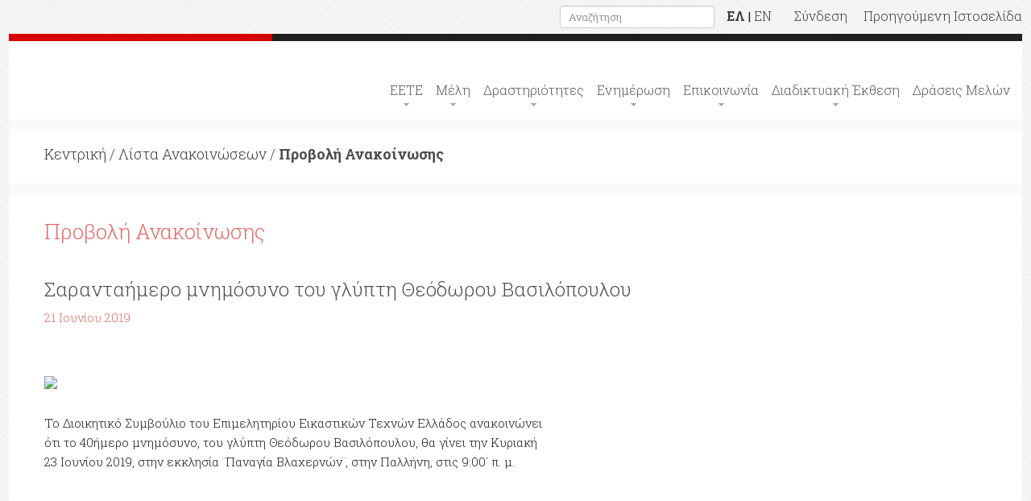

--- FILE ---
content_type: text/html; charset=utf-8
request_url: http://eete.gr/anouncementitem/?listid=17&rowid=1084
body_size: 27279
content:

<!DOCTYPE html>
<html xmlns="http://www.w3.org/1999/xhtml" style="width:100%;height:100%;">
    <head><title>
	eete.gr
</title>
	<meta http-equiv='Content-Type' content='text/html; charset=utf-8' />
	<base href='http://eete.gr/' /><meta name='robots' content='index, follow'/>
	<meta name='generator' content='iBox Portal Builder 4,6 by Athens Technology Center (ATC - www.atc.gr)' />
	
	<!-- global css -->
	<link href="/portal/templates/auto_load/styles.css?v=26_11_20_1" rel="stylesheet"/>
	<link href="/portal/templates/auto_load/webtemplate/css/bootstrap.css?v=26_11_20_1" rel="stylesheet"/>
	<link href="/portal/templates/auto_load/webtemplate/css/camera.css?v=26_11_20_1" rel="stylesheet"/>
	<link href="/portal/templates/auto_load/webtemplate/css/contact-form.css?v=26_11_20_1" rel="stylesheet"/>
	<link href="/portal/templates/auto_load/webtemplate/css/newsletter.css?v=26_11_20_1" rel="stylesheet"/>
	<link href="/portal/templates/auto_load/webtemplate/css/stuck.css?v=26_11_20_1" rel="stylesheet"/>
	<link href="/portal/templates/auto_load/webtemplate/css/style.css?v=26_11_20_1" rel="stylesheet"/>
	<link href="/portal/templates/auto_load/webtemplate/css/touchtouch.css?v=26_11_20_1" rel="stylesheet"/>
	<link href="/portal/templates/auto_load/webtemplate/fonts/font-awesome.css?v=26_11_20_1" rel="stylesheet"/>
	
	<!-- template css -->
	<link href="/portal/templates/onearea/onearea.css?v=26_11_20_1" rel="stylesheet"/>
	
	<!-- page anouncementitem css -->
	<link href="/portal/portlets/htmlportlet/htmlportlet.css?v=26_11_20_1" rel="stylesheet"/>
	
	<script type="text/javascript">
	    var _ibox_version = 4.6;
	    var _ibox_RootUrl = 'http://eete.gr/';
	    var _ibox_AdLangCode = 'LANG1';
	    var _ibox_LangCode = 'LANG1';
	    var _ibox_IsAd = false;
	    var _ibox_MultiLang = true;
	    var _ibox_CurrentPage = 'anouncementitem';
	    var _ibox_AbsoluteCurrentPage = 'http://eete.gr/anouncementitem/?listid=17&rowid=1084';
	</script>
	
	<!-- global js -->
	<script src="/portal/templates/auto_load/jquery-2.0.3.min.js?v=26_11_20_1"></script>
	<script src="/portal/templates/auto_load/jquery.cookie.js?v=26_11_20_1"></script>
	<script src="/portal/templates/auto_load/scripts.js?v=26_11_20_1"></script>
	<script src="/portal/templates/auto_load/tools.js?v=26_11_20_1"></script>
	<script src="/portal/templates/auto_load/translations.js?v=26_11_20_1"></script>
	<script src="/portal/templates/auto_load/webtemplate/js/bootstrap-filestyle.js?v=26_11_20_1"></script>
	<script src="/portal/templates/auto_load/webtemplate/js/bootstrap.min.js?v=26_11_20_1"></script>
	<script src="/portal/templates/auto_load/webtemplate/js/camera.js?v=26_11_20_1"></script>
	<script src="/portal/templates/auto_load/webtemplate/js/html5shiv.js?v=26_11_20_1"></script>
	<script src="/portal/templates/auto_load/webtemplate/js/jquery-migrate-1.2.1.min.js?v=26_11_20_1"></script>
	<script src="/portal/templates/auto_load/webtemplate/js/jquery.easing.1.3.js?v=26_11_20_1"></script>
	<script src="/portal/templates/auto_load/webtemplate/js/jquery.equalheights.js?v=26_11_20_1"></script>
	<script src="/portal/templates/auto_load/webtemplate/js/jquery.mobilemenu.js?v=26_11_20_1"></script>
	<script src="/portal/templates/auto_load/webtemplate/js/jquery.ui.totop.js?v=26_11_20_1"></script>
	<script src="/portal/templates/auto_load/webtemplate/js/modal.js?v=26_11_20_1"></script>
	<script src="/portal/templates/auto_load/webtemplate/js/sform.js?v=26_11_20_1"></script>
	<script src="/portal/templates/auto_load/webtemplate/js/superfish.js?v=26_11_20_1"></script>
	<script src="/portal/templates/auto_load/webtemplate/js/tm-scripts.js?v=26_11_20_1"></script>
	<script src="/portal/templates/auto_load/webtemplate/js/tmform.js?v=26_11_20_1"></script>
	<script src="/portal/templates/auto_load/webtemplate/js/tmstickup.js?v=26_11_20_1"></script>
	<script src="/portal/templates/auto_load/webtemplate/js/touchtouch.jquery.js?v=26_11_20_1"></script>
	
	<!-- template js -->
	
	<!-- page anouncementitem js -->
	<script src="/portal/portlets/htmlportlet/htmlportlet.js?v=26_11_20_1"></script>
	
        <script>
            $(document).ready(function () {
                jQuery('.camera_wrap').camera();

            });
            function doLogout() {

                $.cookie("EETE_IsLoggedIn", null, { path: '/' });
                location.reload();
            }
        </script>
        <!--[if (gt IE 9)|!(IE)]><!-->
              <script src="scripts/webtemplate/jquery.mobile.customized.min.js"></script>
        <!--<![endif]-->

          <!-- HTML5 shim and Respond.js IE8 support of HTML5 elements and media queries -->
          <!--[if lt IE 9]>
            <script src="scripts/webtemplate/html5shiv.js"></script>
            <script src="scripts/webtemplate/respond.min.js"></script>
          <![endif]-->
    </head>
    <body>
        <form name="form" method="post" action="/anouncementitem/?listid=17&amp;rowid=1084" id="form">
<div>
<input type="hidden" name="__VIEWSTATE" id="__VIEWSTATE" value="w0ifFDYIV/Cx0gTQJrp9k2Y5mwMLScg6skC1qSDAQvEIJxU4QHcJi/ZjId/B/K1Rg3MPa2qkpG8ylwG9pmz8EF9sigE=" />
</div>

<div>

	<input type="hidden" name="__VIEWSTATEGENERATOR" id="__VIEWSTATEGENERATOR" value="E0394BEF" />
</div>

<div class="main top-bar">
    <div class="top-bar-wrapper">
        <div class="pull-right">

            <div class="name form-div-1 pull-left" style="margin-right:15px;">
                <input type="text" name="txtSearch" id="txtSearch" placeholder="Αναζήτηση" value="" 
                    class="form-control input-sm" onkeypress="javascript:if(CheckKey(event)){}else{return false;}"/>
            </div>
            <div class="name form-div-1 pull-left" style="margin-right: 20px;">
                <a href="home/?lang=gr" class="btn-default btn8"><b>ΕΛ</b></a> | 
                                <a href="home/?lang=en" class="btn-default btn8">EN</a> 
                &nbsp;  &nbsp;  &nbsp;  

                 <a class="btn-default btn8" href="login">Σύνδεση</a> 
            </div>

            <div class="name form-div-1 pull-left">
                <a class="btn-default btn8" href="http://old.eete.gr" target="_blank">Προηγούμενη Ιστοσελίδα</a>
            </div>

        </div>
    </div>
</div>

<div class="main">

<div id="TOP">

<header><strong><span>&nbsp;</span></strong>
<div id="stuck_container">
    <div class="menuBox">
        <div class="container main">
            <h1 class="navbar-brand navbar-brand_"><a href="home"><img alt="" src="Files/EETE/logo-eete.jpg" /></a></h1>
                <nav class='navbar navbar-default navbar-static-top tm_navbar clearfix' role='navigation'><ul class='nav sf-menu clearfix'><li class='sub-menu'><a  href='home'>ΕΕΤΕ</a><em></em><span></span><ul style='display: none;left:px' class='submenu'><li><a  href='προφίλ'>ΠΡΟΦΙΛ</a><span></span><ul style='display: none;left:px' class='submenu'><li><a  href='ταυτότητα'>Ταυτότητα</a></li><li><a  href='ιστορικό'>Ιστορικό</a></li><li><a  href='σκοποί'>Σκοποί</a></li></ul></li><li><a href=''  onclick="return false;">ΟΡΓΑΝΑ</a><span></span><ul style='display: none;left:px' class='submenu'><li><a  href='διοίκηση'>Διοικητικό Συμβούλιο</a></li><li><a  href='επιτροπές-κρίσης'>Επιτροπές Κατάταξης και Κρίσης</a></li><li><a  href='εφορίες'>Εφορίες </a></li><li><a  href='επιτροπές'>Επιτροπές</a></li></ul></li><li><a  href='έδρα-υπηρεσίες'>ΔΙΟΙΚΗΤΙΚΕΣ ΥΠΗΡΕΣΙΕΣ – ΕΔΡΑ</a></li><li><a href=''  onclick="return false;">ΝΟΜΟΘΕΣΙΑ</a><span></span><ul style='display: none;left:px' class='submenu'><li><a  href='νόμοι-του-εετε'>Νόμοι του ΕΕΤΕ-Νομολογίες-Υπουργικές αποφάσεις</a></li><li><a  href='βασικοί-νόμοι-για-τα-εικαστικά'>Βασικοί νόμοι για τα εικαστικά</a></li><li><a  href='υπουργικες-αποφασεις-για-θεματα-που-αφορουν-τα-εικαστικά'>Υπουργικές Αποφάσεις για θέματα που αφορούν τα εικαστικά</a></li></ul></li></ul></li><li class='sub-menu'><a  href='anouncementlist'>Μέλη</a><em></em><span></span><ul style='display: none;left:px' class='submenu'><li><a  href='persons/?cat=1'>Τμήμα Ζωγραφικής</a></li><li><a  href='persons/?cat=2'>Τμήμα Γλυπτικής</a></li><li><a  href='persons/?cat=3'>Τμήμα Χαρακτικής</a></li><li><a  href='persons/?cat=4'>Τμήμα Διακοσμητικής</a></li></ul></li><li class='sub-menu'><a href=''  onclick="return false;">Δραστηριότητες</a><em></em><span></span><ul style='display: none;left:9px' class='submenu'><li><a  href='claimslist'>Διεκδικήσεις</a></li><li><a  href='ημερολόγιο'>Ημερολόγιο εκδηλώσεων</a></li><li><a  href='εκθέσεις'>Εκθέσεις</a></li><li><a  href='εκδηλώσεις'>Εκδηλώσεις</a></li><li><a  href='δράσεις'>Παρεμβάσεις - Δράσεις - Κινητοποιήσεις</a><span></span><ul style='display: none;left:px' class='submenu'><li><a  href='δημοκρατικά-δικαιώματα-λαϊκές-ελευθερίες'>Δημοκρατικά Δικαιώματα - Λαϊκές Ελευθερίες</a></li><li><a  href='παιδεία'>Παιδεία</a></li><li><a  href='υπομνήματα'>Υπομνήματα </a></li></ul></li><li><a  href='συνέδρια'>Συνέδρια</a></li><li><a  href='ημερίδες'>Ημερίδες- Διαλέξεις</a></li><li><a  href='συμπόσια'>Συμπόσια</a></li><li><a  href='διεθνή'>Διεθνή</a></li><li><a  href='ανοιχτό-εργαστήριο-χαρακτικής'>Ανοιχτό Εργαστήριο Χαρακτικής </a><span></span><ul style='display: none;left:px' class='submenu'><li><a  href='ελληνικό-μουσείο-χαρακτικής'>Ελληνικό Μουσείο Χαρακτικής </a></li></ul></li></ul></li><li class='sub-menu'><a  href='newslist'>Ενημέρωση</a><em></em><span></span><ul style='display: none;left:4px' class='submenu'><li><a  href='ειδήσεις'>Ειδήσεις</a></li><li><a  href='presslist'>Δελτία τύπου</a></li><li><a  href='anouncementlist'>Ανακοινώσεις Δ.Σ.</a></li><li><a  href='εφημερίδα'>Εφημερίδα</a></li><li><a  href='prokirixeis'>Προκηρύξεις/προσκλήσεις  του ΕΕΤΕ</a></li><li><a  href='καλλιτεχνικοί-διαγωνισμοί'>Καλλιτεχνικοί Διαγωνισμοί</a></li><li><a  href='ergasiaka'>Εργασιακά Θέματα</a><span></span><ul style='display: none;left:px' class='submenu'><li><a  href='ασφαλιστικα'>Ασφαλιστικά Θέματα</a><span></span><ul style='display: none;left:px' class='submenu'><li><a  href='pneumatika-dikaiwmata'>Πνευματικά Δικαιώματα</a></li></ul></li><li><a  href='φορολογικά-θέματα'>Φορολογικά Θέματα</a></li></ul></li><li><a  href='προσκλήσεις-τρίτων'>Προσκλήσεις - Ανακοινώσεις (Τρίτων)</a></li></ul></li><li class='sub-menu'><a  href='επικοινωνία'>Επικοινωνία</a><em></em><span></span><ul style='display: none;left:6px' class='submenu'><li><a  href='faq'>Συχνές Ερωτήσεις</a></li></ul></li><li class='sub-menu'><a href=''  onclick="return false;">Διαδικτυακή Έκθεση</a><em></em><span></span><ul style='display: none;left:13px' class='submenu'><li><a  href='skeptiko-tis-ekthesis'>Σκεπτικό της Έκθεσης</a></li><li><a  href='afisa'>Αφίσα</a></li><li><a  href='skitsa-geloiografies'>Σκίτσα - Γελοιογραφίες</a></li><li><a  href='zwgrafiki'>Ζωγραφική</a></li><li><a  href='gluptiki'>Γλυπτική</a></li><li><a  href='xaraktiki'>Χαρακτική</a></li><li><a  href='video-art'>VideoArt</a></li><li><a  href='mixed-technique'>Μεικτή Τεχνική</a></li><li><a  href='pothografia'>Φωτογραφία</a></li></ul></li><li><a  href='draseis-melwn'>Δράσεις Μελών</a><em></em></li></ul></nav>
        </div>
    </div>
</div>
</header>

<script type="text/javascript">
    $(document).ready(function () {
        $('ul.sf-menu').superfish({
            hoverClass: 'sfHover', // the class applied to hovered list items    
            pathClass: 'overideThisToUse', // the class you have applied to list items that lead to the current page     
            pathLevels: 1,  // the number of levels of submenus that remain open or are restored using pathClass     
            delay: 800,  // the delay in milliseconds that the mouse can remain outside a submenu without it closing     
            animation: { opacity: 'show' }, // an object equivalent to first parameter of jQuery�s .animate() method     
            speed: 'normal', // speed of the animation. Equivalent to second parameter of jQuery�s .animate() method     
            autoArrows: true, // if true, arrow mark-up generated automatically = cleaner source code at expense of initialisation performance     
            dropShadows: true,  // completely disable drop shadows by setting this to false     
            disableHI: false, // set to true to disable hoverIntent detection     
            onInit: function () { }, // callback function fires once Superfish is initialised � 'this' is the containing ul     
            onBeforeShow: function () { },  // callback function fires just before reveal animation begins � 'this' is the ul about to open     
            onShow: function () { }, // callback function fires once reveal animation completed � 'this' is the opened ul     
            onHide: function () { } // callback function fires after a sub-menu has closed � 'this' is the ul that just closed
        });
    });
</script> </div>  

<div id="MIDDLE">

<div class="global breadcrumb">
        <div class="container">
            <div class="row">
                <div class="col-lg-12 col-md-12 col-sm-12">
                    <div class="info">
                        <p class="title"><a href='home'>Κεντρική</a> / <a href='anouncementlist'>Λίστα Ανακοινώσεων</a> / <b>Προβολή Ανακοίνωσης</b></p>
                    </div>
                </div>
            </div>
        </div>
</div><div class="global indent">
                            <!--content-->
                            <div class="container">
                                <h3 class="indent">Προβολή Ανακοίνωσης</h3>
                                <div class="row">
                                    <div class="exhibitions-box">
                                        <div class="col-lg-12">
                                                <div class="thumb-pad3">
                                                    <div class="thumbnail">
                                                        <div class="caption" style="padding-top:10px;">
                                                            <span class="lnk">Σαρανταήμερο μνημόσυνο του γλύπτη Θεόδωρου Βασιλόπουλου</span>
                                                            <time datetime="2014-01-01" ' style='color:#E76B69'>21 Ιουνίου 2019</time><br/>
                                                             <img class="img-responsive" src="Files/EETE/logo-eete.jpg" alt=""><br/>
                                                                <p class='text-left'><a href='Files/anakoinoseis D.S/2019/40imero_Mnimosino_tou_glypti_Theodorou_Vasilopoulou.pdf' target='_new'><img src='Content/icons/duplicate_file-512.png' border='0' width='30' style='margin-left:0px;'/></a></p>
                                                            <p>Το Διοικητικό Συμβούλιο του Επιμελητηρίου Εικαστικών Τεχνών Ελλάδος ανακοινώνει<br />
ότι το 40ήμερο μνημόσυνο, του γλύπτη Θεόδωρου Βασιλόπουλου, θα γίνει την Κυριακή<br />
23 Ιουνίου 2019, στην εκκλησία ¨Παναγία Βλαχερνών¨, στην Παλλήνη, στις 9:00΄ π. μ.<br />
&nbsp;<br /><br />
</p>
                                                        </div>
                                                    </div>
                                                </div>
                                        </div>
                                    </div>
                                </div>
                            </div>
                             <hr>
                        </div>
<script>
  
</script>
<style>
    #list1{
        padding:40px;


    }

</style></div>   

<div id="BOTTOM">

<script type="text/javascript">

    $(document).ready(function () {

        //Newsletter subscribe
        $('#btnEmail').unbind('click');
        $('#btnEmail').click(function () {

            if ($('#ctl05_ctl00_txtFullname').val() == "" | $('#ctl05_ctl00_txtEmail').val() == "" | $('#ctl05_ctl00_txtPosition').val() == "")
            {
                alert('Συμπληρώστε όλα τα πεδία');
            }
            else
            {
                //alert('Καταχώρηση της φόρμας');
                $.ajax({
                    url: 'http://eete.gr/WebServices/PublicNewsLetter.ashx?email=' + encodeURI($('#ctl05_ctl00_txtEmail').val()) + '&fullname=' + encodeURI($('#ctl05_ctl00_txtFullname').val()) + '&position=' + encodeURI($('#ctl05_ctl00_txtPosition').val()),
                    dataType: "html",
                    async: true,
                    cache: false,
                    success: function (data) {
                        alert(data);
                    },
                    error: function (data, p, e) {
                        alert(e);
                    }
                });
            }

            return false;
        });

        $("#ctl05_ctl00_txtEmail").focus(function () {
            if ($(this).val() == "Εισάγετε το email σας") {
                $(this).val("");
                $(this).removeClass("newsletter-txt-mask");
            }
        });

        $("#ctl05_ctl00_txtEmail").focusout(function () {
            if ($(this).val() == "") {
                $(this).val("Εισάγετε το email σας");
                $(this).addClass("newsletter-txt-mask");
            }
        });


        //Footer Contact Form
        var footerName_translation = TranslateString('Name') + '*';
        $('#ctl05_ctl00_footerName').attr('placeholder', footerName_translation).attr('autocomplete', 'off');

        $('#ctl05_ctl00_footerEmail').attr('autocomplete', 'off');

        var footerMessage_translation = TranslateString('Question - Comments') + '*';
        $('#ctl05_ctl00_footerMessage').attr('placeholder', footerMessage_translation).attr('autocomplete', 'off');

    });

    //Footer contact form
    function FooterValidateForm() {          
        if ($('#ctl05_ctl00_footerName').val() == "" | $('#ctl05_ctl00_footerEmail').val() == "" | $('#ctl05_ctl00_footerMessage').val() == "") {    
            event.preventDefault();
            $('#ctl05_ctl00_footerlblError').text(TranslateString("Please fill in all fields"));
            
        } 
        else if (!IsEmail($('#ctl05_ctl00_footerEmail').val())) {
            event.preventDefault();
            $('#ctl05_ctl00_footerlblError').text(TranslateString("Please enter an email address which is valid!"));
        } 
        else {
              return true;  
        }
    }

</script>

<!--footer-->
<footer style="padding-top:20px;padding-bottom:20px;" class="footer-content">
    <div class="container">
        <div class="row">
            <div class="col-lg-3 col-md-3 col-sm-12">
                <span style="font-size:17px;">Το Newsletter μας</span><br /><br />
                <div id="newsletter-form">
                    <div class="contact-form-loader"></div>
                    <fieldset>
                        <label class="name form-div-2">
                            <input name="ctl05$ctl00$txtFullname" type="text" id="ctl05_ctl00_txtFullname" placeholder="Ονοματεπώνυμο" />
                        </label>
                        <label class="name form-div-1">
                            <input name="ctl05$ctl00$txtEmail" type="text" id="ctl05_ctl00_txtEmail" placeholder="Email" />
                        </label>
                        <label class="name form-div-2">
                            <input name="ctl05$ctl00$txtPosition" type="text" id="ctl05_ctl00_txtPosition" placeholder="Ικανότητα" />
                        </label>
                        <div>
                            <a href="#" id="btnEmail"  data-type="submit" class="newsletter_btn btn-default btn3"> Εγγραφή</a>
                        </div>
                    </fieldset>
                </div>
            </div>

            <div class="col-lg-3 col-md-3 col-sm-12 map-area">
                <span style="font-size:17px;">Χάρτης</span><br /><br />
                <iframe src="https://www.google.com/maps/embed?pb=!1m18!1m12!1m3!1d3144.6507630145106!2d23.735942599999998!3d37.985278799999996!2m3!1f0!2f0!3f0!3m2!1i1024!2i768!4f13.1!3m3!1m2!1s0x14a1bd36f1b2c455%3A0xc77eb85ca68a3521!2zzpLOsc67z4TOtc-Ez4POr86_z4UgNDIsIM6RzrjOrs69zrEgMTA2IDgx!5e0!3m2!1sel!2sgr!4v1438608526950" width="270" height="280" frameborder="0" style="border:0" allowfullscreen></iframe>
            </div>

            <div class="col-lg-3 col-md-3 col-sm-12">
                <span style="font-size:17px;">Στείλτε μας μήνυμα</span><br /><br />
                    
                <div id="contact-form" class="footer_contact_form">
                    <div class="contact-form-loader"></div>

                    <fieldset class="row">
                        <label class="name col-xs-12">
                            <input name="ctl05$ctl00$footerName" type="text" id="ctl05_ctl00_footerName" />
                        </label>
                        <label class="email col-xs-12">
                            <input name="ctl05$ctl00$footerEmail" type="text" id="ctl05_ctl00_footerEmail" placeholder="Email*" />
                        </label>
                        <label class="message col-xs-12">
                            <textarea name="ctl05$ctl00$footerMessage" rows="6" cols="20" id="ctl05_ctl00_footerMessage">
</textarea>
                        </label>
      
                        <input type="submit" name="ctl05$ctl00$FooterBtSend" value="Αποστολή" onclick="javascript:FooterValidateForm();" id="ctl05_ctl00_FooterBtSend" class="footer_btn btn-default btn3" />
                        
                        <div class="footer_error col-xs-12">
                            <span id="ctl05_ctl00_footerlblError" class="footer_contact_error"></span>
                        </div>
                    </fieldset> 

                </div>

            </div>

            <div class="col-lg-3 col-md-3 col-sm-12">
                <span style="font-size:17px;">Επικοινωνία</span><br /><br />
                <div style="padding-bottom: 20px;">
                    <img src="Files/EETE/foot-phone.jpg" /><br />
                    <a href="επικοινωνία"><img src="Files/EETE/foot-email.jpg" border="0"/></a>
                    <img src="Files/EETE/foot-address.jpg" />
                </div>
                <div style="margin-top: 20px;">
                    <span style="font-size:17px;">Ωράριο</span><br /><br />
                    <span>Δευτ.-Παρ:10</span>
                </div>
            </div>
        </div>
    </div>
</footer><div id="ctl06_ctl00_HTML" style="text-align:left" class="ibox_HtmlPortlet"><!--footer-->
<footer>
<div class="container">
<div class="row">
<div class="col-lg-4 col-md-4 col-sm-12">
<figure><a href="home"><img alt="" border="0" src="Files/EETE/logo-eete.jpg" /></a></figure>
</div>

<div class="col-lg-4 col-md-4 col-sm-12"><a href="http://europa.eu/" target="_new"><img border="0" src="content/ee.jpg" /></a> <a href="http://www.digitalplan.gov.gr/portal/#" target="_new"><img border="0" src="content/dg.jpg" /></a> <a href="http://www.espa.gr/el/Pages/default.aspx" target="_new"><img border="0" src="content/es.jpg" /></a></div>

<div class="col-lg-4 col-md-4 col-sm-12">
<ul class="follow_icon">
	<li><span style="font-size:17px;">Ακολουθήστε μας</span></li>
	<li><a href="https://www.facebook.com/%CE%95%CF%80%CE%B9%CE%BC%CE%B5%CE%BB%CE%B7%CF%84%CE%AE%CF%81%CE%B9%CE%BF-%CE%95%CE%B9%CE%BA%CE%B1%CF%83%CF%84%CE%B9%CE%BA%CF%8E%CE%BD-%CE%A4%CE%B5%CF%87%CE%BD%CF%8E%CE%BD-%CE%95%CE%BB%CE%BB%CE%AC%CE%B4%CE%BF%CF%82-%CE%95%CE%95%CE%A4%CE%95-240146316037710/" target="_blank"><img alt="" src="content/img/follow_icon2.png" /></a></li>
</ul>
</div>
</div>
</div>
</footer>
</div></div>

</div>

<script>
    $('.list2 li a').hover(function () {
        $(this).stop().css({ color: '#ffc47b' });
        $(this).parent('li').find('em').stop().css({ 'background-position': '0 bottom' });
    }, function () {
        $(this).stop().css({ color: '#5a5a5a' });
        $(this).parent('li').find('em').stop().css({ 'background-position': '0 top' });
    })
</script>
            <script type="text/javascript" language="javascript">

    function SearchFn() {
        var txt = '';
        txt = document.getElementById("txtSearch").value;

        if (txt.length > 2 && txt != '') {
            document.location.href = 'searchresults/' + "?txt=" + txt;
        }
    }

    function CheckKey(event) {
        if (event.which == 13 || event.keyCode == 13) {
            //code to execute here
            SearchFn();

            return false;
        }
        return true;
    }

</script> 
<script>
    (function (i, s, o, g, r, a, m) {
        i['GoogleAnalyticsObject'] = r; i[r] = i[r] || function () {
            (i[r].q = i[r].q || []).push(arguments)
        }, i[r].l = 1 * new Date(); a = s.createElement(o),
            m = s.getElementsByTagName(o)[0]; a.async = 1; a.src = g; m.parentNode.insertBefore(a, m)
    })(window, document, 'script', 'https://www.google-analytics.com/analytics.js', 'ga');

    ga('create', 'UA-104907696-1', 'auto');
    ga('send', 'pageview');
</script>
        </form>
    </body>
</html>
